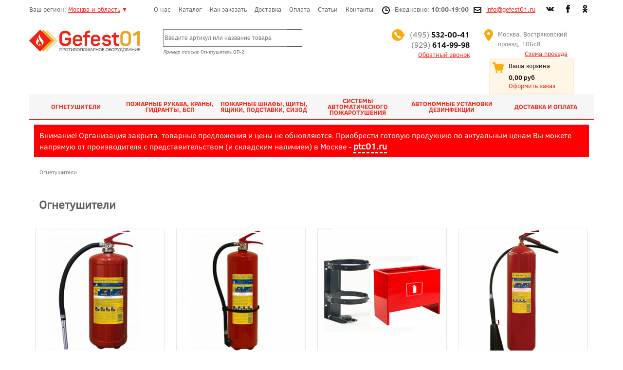

--- FILE ---
content_type: text/html; charset=utf-8
request_url: https://gefest01.ru/extinguisher.html
body_size: 12636
content:
<!DOCTYPE html>
<html>
<head>
	<meta charset="utf-8">
	<meta name="title" content="Огнетушители">
	<meta name="description" content="Продажа огнетушителей в Москве и Московской области. Доставка в срок. Низкие цены. Большой выбор. Оптимальные условия сотрудничества. Удобные способы оплаты.">
	<title>Огнетушители ОП, ОУ, ОВП, ОВЭ. Купить огнетушители недорого</title>
	<link href="https://gefest01.ru/extinguisher.html" rel="canonical">
	<link href="/favicon.ico" rel="icon" type="image/vnd.microsoft.icon">
<link href="/media/vendor/chosen/css/chosen.css?1.8.7" rel="stylesheet" nonce="MmI3NjI0NWViYmYzYjlkNDU2YjczMjM2NGVkNzAwZjE4ZjVjMGQ2YmEyNjEyMTE3ZjkyOGRiZDgwMGVkYWUwNjhmMTlmMWMyMzU1NzFlY2Q5YzIxZGZjN2I3MTYyMWVjMGY3NmY1NTM5ZjNhYjViOWVjMWM2Y2VhMDk4NDY4N2Y=">
	<link href="/components/com_virtuemart/assets/css/vm-ltr-common.css?vmver=83e06d61" rel="stylesheet" nonce="MmI3NjI0NWViYmYzYjlkNDU2YjczMjM2NGVkNzAwZjE4ZjVjMGQ2YmEyNjEyMTE3ZjkyOGRiZDgwMGVkYWUwNjhmMTlmMWMyMzU1NzFlY2Q5YzIxZGZjN2I3MTYyMWVjMGY3NmY1NTM5ZjNhYjViOWVjMWM2Y2VhMDk4NDY4N2Y=">
	<link href="/components/com_virtuemart/assets/css/vm-ltr-site.css?vmver=83e06d61" rel="stylesheet" nonce="MmI3NjI0NWViYmYzYjlkNDU2YjczMjM2NGVkNzAwZjE4ZjVjMGQ2YmEyNjEyMTE3ZjkyOGRiZDgwMGVkYWUwNjhmMTlmMWMyMzU1NzFlY2Q5YzIxZGZjN2I3MTYyMWVjMGY3NmY1NTM5ZjNhYjViOWVjMWM2Y2VhMDk4NDY4N2Y=">
	<link href="/components/com_virtuemart/assets/css/jquery.fancybox-1.3.4.css?vmver=83e06d61" rel="stylesheet" nonce="MmI3NjI0NWViYmYzYjlkNDU2YjczMjM2NGVkNzAwZjE4ZjVjMGQ2YmEyNjEyMTE3ZjkyOGRiZDgwMGVkYWUwNjhmMTlmMWMyMzU1NzFlY2Q5YzIxZGZjN2I3MTYyMWVjMGY3NmY1NTM5ZjNhYjViOWVjMWM2Y2VhMDk4NDY4N2Y=">
	<link href="/modules/mod_vmajaxlivesearch/assets/css/style.css" rel="stylesheet" nonce="MmI3NjI0NWViYmYzYjlkNDU2YjczMjM2NGVkNzAwZjE4ZjVjMGQ2YmEyNjEyMTE3ZjkyOGRiZDgwMGVkYWUwNjhmMTlmMWMyMzU1NzFlY2Q5YzIxZGZjN2I3MTYyMWVjMGY3NmY1NTM5ZjNhYjViOWVjMWM2Y2VhMDk4NDY4N2Y=">
	<link href="/modules/mod_vmajaxlivesearch/assets/css/scrollbar.css" rel="stylesheet" nonce="MmI3NjI0NWViYmYzYjlkNDU2YjczMjM2NGVkNzAwZjE4ZjVjMGQ2YmEyNjEyMTE3ZjkyOGRiZDgwMGVkYWUwNjhmMTlmMWMyMzU1NzFlY2Q5YzIxZGZjN2I3MTYyMWVjMGY3NmY1NTM5ZjNhYjViOWVjMWM2Y2VhMDk4NDY4N2Y=">
	<link href="https://fonts.googleapis.com/css?family=PT+Sans:400,700" rel="stylesheet" nonce="MmI3NjI0NWViYmYzYjlkNDU2YjczMjM2NGVkNzAwZjE4ZjVjMGQ2YmEyNjEyMTE3ZjkyOGRiZDgwMGVkYWUwNjhmMTlmMWMyMzU1NzFlY2Q5YzIxZGZjN2I3MTYyMWVjMGY3NmY1NTM5ZjNhYjViOWVjMWM2Y2VhMDk4NDY4N2Y=">
	<style nonce="MmI3NjI0NWViYmYzYjlkNDU2YjczMjM2NGVkNzAwZjE4ZjVjMGQ2YmEyNjEyMTE3ZjkyOGRiZDgwMGVkYWUwNjhmMTlmMWMyMzU1NzFlY2Q5YzIxZGZjN2I3MTYyMWVjMGY3NmY1NTM5ZjNhYjViOWVjMWM2Y2VhMDk4NDY4N2Y=">
#vmajaxlivesearch-153 .search-input-container
{
	position:relative;
	float:left;
	display: -webkit-flex; /* Safari */
	display: flex;
	flex-wrap: nowrap;
}

#vmajaxlivesearch-153 .search-input-container .search-input
{ 
	float:left;
}

#vmajaxlivesearch-153 .search-input-container .search-input .vmajaxlivesearch-box 
{ 
	width:250px; 
	border-width:1px 0px 1px 1px;
	border-style: solid;
	border-color: #828282; 
	color:#5a5a5a; 
	font-size:12px; 
	float:none;
	height:32px;
	line-height:32px;
}

/* Search image */
#vmajaxlivesearch-153 .search-input-container .search-image
{
	background-color:#ffffff;
	float:left;
	border-width:1px 1px 1px 0px;
	border-style: solid;
	border-color: #5a5a5a; 
}
#vmajaxlivesearch-153 .search-input-container .search-image > i
{
	color:#828282; 
	font-size:20px; 
	float:left;
	width:30px;
	height:30px;
	line-height:30px;
	text-align:center;
}
#vmajaxlivesearch-153 .search-input-container .search-area-close > i
{
	color:#f23f5f; 
	font-size:15px; 
}	
	/* Search input remove icon */
	#vmajaxlivesearch-153 .search-input-container .search-area-close
	{
		right: 35px;
		line-height:32px;
	}
#vmajaxlivesearch-153 .jtajaxloader 
{ 
	background-color:#ffffff; 
	//border:1pxpx solid #5a5a5a; 
	border-width:1px;
	border-style: solid;
	border-color: #5a5a5a; 
}#vmajaxlivesearch-153 .jtvms-results-container .jtvms-results-header { font-family:PT Sans;}
#vmajaxlivesearch-153 .jtvms-results-container .jtvms-results-header 
{ 
	background-color:#e0e0e0; 
	//border:0px 1px 1px 1pxpx solid #5a5a5a; 
	border-width:0px 1px 1px 1px;
	border-style: solid;
	border-color: #5a5a5a; 
	color:#5a5a5a; 
	font-size:16px; 
	height:25px; 
	line-height:25px; 
	font-weight:normal; 
}#vmajaxlivesearch-153 .jtvms-results-container li, #vmajaxlivesearch-153 .jtvms-results-container .no-products, #vmajaxlivesearch-153 .jtvms-results-container .no-categories, #vmajaxlivesearch-153 .jtvms-results-container .no-brands { font-family:PT Sans;}#vmajaxlivesearch-153 .ajax-search-container .search-results { width:450px; }#vmajaxlivesearch-153 .jtvms-presults-container .jtvs-product .jtvs-product-data, #vmajaxlivesearch-153 .jtvms-cresults-container .jtvs-category .jtvs-category-data, #vmajaxlivesearch-153 .jtvms-bresults-container .jtvs-brand .jtvs-brand-data {
		width:373px;
	}
#vmajaxlivesearch-153 .jtvms-results-container li, #vmajaxlivesearch-153 .jtvms-results-container .no-products, #vmajaxlivesearch-153 .jtvms-results-container .no-categories, #vmajaxlivesearch-153 .jtvms-results-container .no-brands
{ 
	background-color:#ffffff; 
	//border-left:1pxpx solid #5a5a5a; 
	//border-right:1pxpx solid #5a5a5a; 
	//border-bottom:1pxpx solid #5a5a5a; 
	border-width:1px;
	border-style: solid;
	border-color: #5a5a5a;
	border-top-width: 0px;
	color:#000000; 
	font-size:12px;
}

#vmajaxlivesearch-153 .jtvms-results-container .jtvms-presults-container .jtvs-product-data span.jtvs-product-name, #vmajaxlivesearch-153 .jtvms-results-container .jtvms-cresults-container  .jtvs-category-data span.jtvs-category-name, #vmajaxlivesearch-153 .jtvms-results-container .jtvms-bresults-container  .jtvs-brand-data span.jtvs-brand-name 
{ 
	color:#000000; 
	font-size:12px;
	font-weight:bold; 
}
#vmajaxlivesearch-153 .jtvms-results-container .jtvms-presults-container .jtvs-product:hover .jtvs-product-data span, #vmajaxlivesearch-153 .jtvms-results-container .jtvms-cresults-container .jtvs-category:hover .jtvs-category-data span, #vmajaxlivesearch-153 .jtvms-results-container .jtvms-bresults-container .jtvs-brand:hover .jtvs-brand-data span, #vmajaxlivesearch-153 .jtvms-results-container .jtvms-presults-container .jtvs-product a:focus .jtvs-product-data span, #vmajaxlivesearch-153 .jtvms-results-container .jtvms-cresults-container .jtvs-category a:focus .jtvs-category-data span, #vmajaxlivesearch-153 .jtvms-results-container .jtvms-bresults-container .jtvs-brand a:focus .jtvs-brand-data span, #vmajaxlivesearch-153 .jtvms-results-container .jtvms-presults-container .jtvs-product a:active .jtvs-product-data span, #vmajaxlivesearch-153 .jtvms-results-container .jtvms-cresults-container .jtvs-category a:active .jtvs-category-data span, #vmajaxlivesearch-153 .jtvms-results-container .jtvms-bresults-container .jtvs-brand a:active .jtvs-brand-data span
{ 
	color:#000000;
	outline:none;
}

#vmajaxlivesearch-153 .jtvms-results-container .jtvms-presults-container .jtvs-product:hover .jtvs-product-data span.jtvs-product-name, #vmajaxlivesearch-153 .jtvms-results-container .jtvms-cresults-container .jtvs-category:hover .jtvs-category-data span.jtvs-category-name, #vmajaxlivesearch-153 .jtvms-results-container .jtvms-bresults-container .jtvs-brand:hover .jtvs-brand-data span.jtvs-brand-name,#vmajaxlivesearch-153 .jtvms-results-container .jtvms-presults-container .jtvs-product a:focus .jtvs-product-data span.jtvs-product-name, #vmajaxlivesearch-153 .jtvms-results-container .jtvms-cresults-container .jtvs-category a:focus .jtvs-category-data span.jtvs-category-name, #vmajaxlivesearch-153 .jtvms-results-container .jtvms-bresults-container .jtvs-brand a:focus .jtvs-brand-data span.jtvs-brand-name,#vmajaxlivesearch-153 .jtvms-results-container .jtvms-presults-container .jtvs-product a:active .jtvs-product-data span.jtvs-product-name, #vmajaxlivesearch-153 .jtvms-results-container .jtvms-cresults-container .jtvs-category a:active .jtvs-category-data span.jtvs-category-name, #vmajaxlivesearch-153 .jtvms-results-container .jtvms-bresults-container .jtvs-brand a:active .jtvs-brand-data span.jtvs-brand-name
{ 
	color:#000000; 
}
#vmajaxlivesearch-153 .jtvms-results-container .jtvms-presults-container .jtvs-product-data span, #vmajaxlivesearch-153 .jtvms-results-container .jtvms-presults-container .no-products, #vmajaxlivesearch-153 .jtvms-results-container .jtvms-cresults-container .jtvs-category-data span, #vmajaxlivesearch-153 .jtvms-results-container .jtvms-cresults-container .no-categories, #vmajaxlivesearch-153 .jtvms-results-container .jtvms-bresults-container  .jtvs-brand-data span, #vmajaxlivesearch-153 .jtvms-results-container .jtvms-bresults-container .no-brands
{ 
	color:#000000; 
	font-size:12px;
	font-weight:normal; 
}
/* Product, category and brand image size*/
#vmajaxlivesearch-153 .jtvms-presults-container .jtvs-product .jtvs-product-img, #vmajaxlivesearch-153 .jtvms-presults-container .jtvs-product .jtvs-product-img img {
	height: 60px; 
	width: 60px; 
}
#vmajaxlivesearch-153 .jtvms-cresults-container .jtvs-category .jtvs-category-img, #vmajaxlivesearch-153 .jtvms-cresults-container .jtvs-category .jtvs-category-img img {
	height: 60px; 
	width: 60px; 
}
#vmajaxlivesearch-153 .jtvms-bresults-container .jtvs-brand .jtvs-brand-img, #vmajaxlivesearch-153 .jtvms-bresults-container .jtvs-brand .jtvs-brand-img img {
	height: 60px; 
	width: 60px; 
}

/* Hover color */
#vmajaxlivesearch-153 .jtvms-presults-container .jtvs-product > a:hover, #vmajaxlivesearch-153 .jtvms-presults-container .jtvs-product > a:focus,#vmajaxlivesearch-153 .jtvms-presults-container .jtvs-product > a:active, #vmajaxlivesearch-153 .jtvms-cresults-container .jtvs-category > a:hover, #vmajaxlivesearch-153 .jtvms-cresults-container .jtvs-category > a:focus, #vmajaxlivesearch-153 .jtvms-cresults-container .jtvs-category > a:active, #vmajaxlivesearch-153 .jtvms-bresults-container .jtvs-brand > a:hover, #vmajaxlivesearch-153 .jtvms-bresults-container .jtvs-brand > a:focus, #vmajaxlivesearch-153 .jtvms-bresults-container .jtvs-brand > a:active {
	background-color:#e0e0e0; 
	color:#000000; 
}
.jtvms-presults .mCSB_scrollTools.mCSB_scrollTools_vertical {
	width: 10px;
}
.jtvms-cresults .mCSB_scrollTools.mCSB_scrollTools_vertical {
	width: 10px;
}
.jtvms-bresults .mCSB_scrollTools.mCSB_scrollTools_vertical {
	width: 10px;
}
.jtvms-presults .mCSB_scrollTools.mCSB_scrollTools_vertical .mCSB_dragger, .jtvms-presults .mCSB_scrollTools.mCSB_scrollTools_vertical .mCSB_dragger .mCSB_dragger_bar {
	background-color: #f02416;
	height: 40px;
	width: 10px;
}
.jtvms-cresults .mCSB_scrollTools.mCSB_scrollTools_vertical .mCSB_dragger, .jtvms-cresults .mCSB_scrollTools.mCSB_scrollTools_vertical .mCSB_dragger .mCSB_dragger_bar {
	background-color: #f02416;
	height: 40px;
	width: 10px;
}
.jtvms-bresults .mCSB_scrollTools.mCSB_scrollTools_vertical .mCSB_dragger, .jtvms-bresults .mCSB_scrollTools.mCSB_scrollTools_vertical .mCSB_dragger .mCSB_dragger_bar {
	background-color: #f02416;
	height: 40px;
	width: 10px;
}

/*Responsive */
@media only screen and (max-width : 768px) {
	
	#vmajaxlivesearch-153 .search-input-container
	{
		width:100%;
	}
	#vmajaxlivesearch-153 .search-input-container .search-input
	{ 
		width:100%;
	}
	#vmajaxlivesearch-153 .search-input-container .search-input .vmajaxlivesearch-box 
	{ 
		width:100%;
	}
	#vmajaxlivesearch-153 .ajax-search-container .search-results 
	{ 
		width:100%; 
	}
	#vmajaxlivesearch-153 .jtvms-presults-container .jtvs-product .jtvs-product-data, #vmajaxlivesearch-153 .jtvms-cresults-container .jtvs-category .jtvs-category-data, #vmajaxlivesearch-153 .jtvms-bresults-container .jtvs-brand .jtvs-brand-data {
		width:auto;
	}

}

</style>
<script type="application/json" class="joomla-script-options new" nonce="MmI3NjI0NWViYmYzYjlkNDU2YjczMjM2NGVkNzAwZjE4ZjVjMGQ2YmEyNjEyMTE3ZjkyOGRiZDgwMGVkYWUwNjhmMTlmMWMyMzU1NzFlY2Q5YzIxZGZjN2I3MTYyMWVjMGY3NmY1NTM5ZjNhYjViOWVjMWM2Y2VhMDk4NDY4N2Y=">{"system.paths":{"root":"","rootFull":"https:\/\/gefest01.ru\/","base":"","baseFull":"https:\/\/gefest01.ru\/"},"csrf.token":"da69d985420ca4c840107e25d16e1325"}</script>
	<script src="/media/system/js/core.min.js?a3d8f8" nonce="MmI3NjI0NWViYmYzYjlkNDU2YjczMjM2NGVkNzAwZjE4ZjVjMGQ2YmEyNjEyMTE3ZjkyOGRiZDgwMGVkYWUwNjhmMTlmMWMyMzU1NzFlY2Q5YzIxZGZjN2I3MTYyMWVjMGY3NmY1NTM5ZjNhYjViOWVjMWM2Y2VhMDk4NDY4N2Y="></script>
	<script src="/media/vendor/jquery/js/jquery.min.js?3.7.1" nonce="MmI3NjI0NWViYmYzYjlkNDU2YjczMjM2NGVkNzAwZjE4ZjVjMGQ2YmEyNjEyMTE3ZjkyOGRiZDgwMGVkYWUwNjhmMTlmMWMyMzU1NzFlY2Q5YzIxZGZjN2I3MTYyMWVjMGY3NmY1NTM5ZjNhYjViOWVjMWM2Y2VhMDk4NDY4N2Y="></script>
	<script src="/media/legacy/js/jquery-noconflict.min.js?504da4" nonce="MmI3NjI0NWViYmYzYjlkNDU2YjczMjM2NGVkNzAwZjE4ZjVjMGQ2YmEyNjEyMTE3ZjkyOGRiZDgwMGVkYWUwNjhmMTlmMWMyMzU1NzFlY2Q5YzIxZGZjN2I3MTYyMWVjMGY3NmY1NTM5ZjNhYjViOWVjMWM2Y2VhMDk4NDY4N2Y="></script>
	<script src="/media/vendor/chosen/js/chosen.jquery.min.js?1.8.7" nonce="MmI3NjI0NWViYmYzYjlkNDU2YjczMjM2NGVkNzAwZjE4ZjVjMGQ2YmEyNjEyMTE3ZjkyOGRiZDgwMGVkYWUwNjhmMTlmMWMyMzU1NzFlY2Q5YzIxZGZjN2I3MTYyMWVjMGY3NmY1NTM5ZjNhYjViOWVjMWM2Y2VhMDk4NDY4N2Y="></script>
	<script src="/media/legacy/js/joomla-chosen.min.js?99e9cb" nonce="MmI3NjI0NWViYmYzYjlkNDU2YjczMjM2NGVkNzAwZjE4ZjVjMGQ2YmEyNjEyMTE3ZjkyOGRiZDgwMGVkYWUwNjhmMTlmMWMyMzU1NzFlY2Q5YzIxZGZjN2I3MTYyMWVjMGY3NmY1NTM5ZjNhYjViOWVjMWM2Y2VhMDk4NDY4N2Y="></script>
	<script src="/media/vendor/bootstrap/js/popover.min.js?5.3.8" type="module" nonce="MmI3NjI0NWViYmYzYjlkNDU2YjczMjM2NGVkNzAwZjE4ZjVjMGQ2YmEyNjEyMTE3ZjkyOGRiZDgwMGVkYWUwNjhmMTlmMWMyMzU1NzFlY2Q5YzIxZGZjN2I3MTYyMWVjMGY3NmY1NTM5ZjNhYjViOWVjMWM2Y2VhMDk4NDY4N2Y="></script>
	<script src="/media/mod_menu/js/menu.min.js?99e9cb" type="module" nonce="MmI3NjI0NWViYmYzYjlkNDU2YjczMjM2NGVkNzAwZjE4ZjVjMGQ2YmEyNjEyMTE3ZjkyOGRiZDgwMGVkYWUwNjhmMTlmMWMyMzU1NzFlY2Q5YzIxZGZjN2I3MTYyMWVjMGY3NmY1NTM5ZjNhYjViOWVjMWM2Y2VhMDk4NDY4N2Y="></script>
	<script src="/components/com_virtuemart/assets/js/jquery-ui.min.js?vmver=1.13.2" nonce="MmI3NjI0NWViYmYzYjlkNDU2YjczMjM2NGVkNzAwZjE4ZjVjMGQ2YmEyNjEyMTE3ZjkyOGRiZDgwMGVkYWUwNjhmMTlmMWMyMzU1NzFlY2Q5YzIxZGZjN2I3MTYyMWVjMGY3NmY1NTM5ZjNhYjViOWVjMWM2Y2VhMDk4NDY4N2Y="></script>
	<script src="/components/com_virtuemart/assets/js/jquery.ui.autocomplete.html.js" nonce="MmI3NjI0NWViYmYzYjlkNDU2YjczMjM2NGVkNzAwZjE4ZjVjMGQ2YmEyNjEyMTE3ZjkyOGRiZDgwMGVkYWUwNjhmMTlmMWMyMzU1NzFlY2Q5YzIxZGZjN2I3MTYyMWVjMGY3NmY1NTM5ZjNhYjViOWVjMWM2Y2VhMDk4NDY4N2Y="></script>
	<script src="/components/com_virtuemart/assets/js/jquery.noconflict.js" async nonce="MmI3NjI0NWViYmYzYjlkNDU2YjczMjM2NGVkNzAwZjE4ZjVjMGQ2YmEyNjEyMTE3ZjkyOGRiZDgwMGVkYWUwNjhmMTlmMWMyMzU1NzFlY2Q5YzIxZGZjN2I3MTYyMWVjMGY3NmY1NTM5ZjNhYjViOWVjMWM2Y2VhMDk4NDY4N2Y="></script>
	<script src="/components/com_virtuemart/assets/js/vmprices.js?vmver=83e06d61" nonce="MmI3NjI0NWViYmYzYjlkNDU2YjczMjM2NGVkNzAwZjE4ZjVjMGQ2YmEyNjEyMTE3ZjkyOGRiZDgwMGVkYWUwNjhmMTlmMWMyMzU1NzFlY2Q5YzIxZGZjN2I3MTYyMWVjMGY3NmY1NTM5ZjNhYjViOWVjMWM2Y2VhMDk4NDY4N2Y="></script>
	<script src="/components/com_virtuemart/assets/js/fancybox/jquery.fancybox-1.3.4.2.pack.js?vmver=1.3.4.2" nonce="MmI3NjI0NWViYmYzYjlkNDU2YjczMjM2NGVkNzAwZjE4ZjVjMGQ2YmEyNjEyMTE3ZjkyOGRiZDgwMGVkYWUwNjhmMTlmMWMyMzU1NzFlY2Q5YzIxZGZjN2I3MTYyMWVjMGY3NmY1NTM5ZjNhYjViOWVjMWM2Y2VhMDk4NDY4N2Y="></script>
	<script src="/components/com_virtuemart/assets/js/dynupdate.js?vmver=83e06d61" nonce="MmI3NjI0NWViYmYzYjlkNDU2YjczMjM2NGVkNzAwZjE4ZjVjMGQ2YmEyNjEyMTE3ZjkyOGRiZDgwMGVkYWUwNjhmMTlmMWMyMzU1NzFlY2Q5YzIxZGZjN2I3MTYyMWVjMGY3NmY1NTM5ZjNhYjViOWVjMWM2Y2VhMDk4NDY4N2Y="></script>
	<script src="/modules/mod_virtuemart_cart/assets/js/update_cart.js?vmver=83e06d61" nonce="MmI3NjI0NWViYmYzYjlkNDU2YjczMjM2NGVkNzAwZjE4ZjVjMGQ2YmEyNjEyMTE3ZjkyOGRiZDgwMGVkYWUwNjhmMTlmMWMyMzU1NzFlY2Q5YzIxZGZjN2I3MTYyMWVjMGY3NmY1NTM5ZjNhYjViOWVjMWM2Y2VhMDk4NDY4N2Y="></script>
	<script src="/modules/mod_vmajaxlivesearch/assets/js/scrollbar.js" nonce="MmI3NjI0NWViYmYzYjlkNDU2YjczMjM2NGVkNzAwZjE4ZjVjMGQ2YmEyNjEyMTE3ZjkyOGRiZDgwMGVkYWUwNjhmMTlmMWMyMzU1NzFlY2Q5YzIxZGZjN2I3MTYyMWVjMGY3NmY1NTM5ZjNhYjViOWVjMWM2Y2VhMDk4NDY4N2Y="></script>
	<script nonce="MmI3NjI0NWViYmYzYjlkNDU2YjczMjM2NGVkNzAwZjE4ZjVjMGQ2YmEyNjEyMTE3ZjkyOGRiZDgwMGVkYWUwNjhmMTlmMWMyMzU1NzFlY2Q5YzIxZGZjN2I3MTYyMWVjMGY3NmY1NTM5ZjNhYjViOWVjMWM2Y2VhMDk4NDY4N2Y=">
		jQuery(document).ready(function (){
			jQuery('.advancedSelect').jchosen({"disable_search_threshold":10,"search_contains":true,"allow_single_deselect":true,"placeholder_text_multiple":"\u0412\u044b\u0431\u0435\u0440\u0438\u0442\u0435 \u043e\u0434\u043d\u043e \u0438\u043b\u0438 \u043d\u0435\u0441\u043a\u043e\u043b\u044c\u043a\u043e \u0437\u043d\u0430\u0447\u0435\u043d\u0438\u0439","placeholder_text_single":"\u0412\u044b\u0431\u0435\u0440\u0438\u0442\u0435 \u0437\u043d\u0430\u0447\u0435\u043d\u0438\u0435","no_results_text":"\u041d\u0438\u0447\u0435\u0433\u043e \u043d\u0435 \u043d\u0430\u0439\u0434\u0435\u043d\u043e."});
		});
	</script>
	<script nonce="MmI3NjI0NWViYmYzYjlkNDU2YjczMjM2NGVkNzAwZjE4ZjVjMGQ2YmEyNjEyMTE3ZjkyOGRiZDgwMGVkYWUwNjhmMTlmMWMyMzU1NzFlY2Q5YzIxZGZjN2I3MTYyMWVjMGY3NmY1NTM5ZjNhYjViOWVjMWM2Y2VhMDk4NDY4N2Y=">//<![CDATA[ 
if (typeof Virtuemart === "undefined"){
	var Virtuemart = {};}
var vmSiteurl = 'https://gefest01.ru/' ;
Virtuemart.vmSiteurl = vmSiteurl;
var vmLang = '&lang=ru';
Virtuemart.vmLang = vmLang; 
var vmLangTag = 'ru';
Virtuemart.vmLangTag = vmLangTag;
var Itemid = '&Itemid=954';
Virtuemart.addtocart_popup = "1" ; 
var vmCartError = Virtuemart.vmCartError = "Ошибка обновления корзины";
var usefancy = true; //]]>
</script>
	<script nonce="MmI3NjI0NWViYmYzYjlkNDU2YjczMjM2NGVkNzAwZjE4ZjVjMGQ2YmEyNjEyMTE3ZjkyOGRiZDgwMGVkYWUwNjhmMTlmMWMyMzU1NzFlY2Q5YzIxZGZjN2I3MTYyMWVjMGY3NmY1NTM5ZjNhYjViOWVjMWM2Y2VhMDk4NDY4N2Y=">
jQuery(document).ready(function(){
	jQuery("#jtvms-text-153").keyup(function(e){
		if (e.keyCode == 27) {
			jQuery(this).val("");
			jQuery(this).parent().parent().children(".search-area-close").css("visibility","hidden");
			jQuery("#search-results-153").html("");	
			jQuery("#search-results-153").hide();
		} else {
			
			var jtvmsiLength = parseInt(jQuery(this).val().length);
			var products_limit = 5;
			var categories_limit = 3;
			var brands_limit = 1;
			
			var show_loader_animation = 1;
	
			if(jtvmsiLength > 0 && jtvmsiLength >= 4)
			{
				jQuery("#vmajaxlivesearch-153 .search-area-close").css("visibility","visible");
				jQuery.ajax({
					type: "POST",
					dataType: "json",
					url: "?option=com_ajax&module=vmajaxlivesearch",
					data: {jtvmsAjax:true, jtvmsData:jQuery("#vmajaxlivesearch-153 > form").serialize()},
					cache: false,
					beforeSend: function(){
						if(show_loader_animation)
						{
							jQuery("#search-results-153").show();
							var ajaxloader = "<div class=\"jtajaxloader\"><img src=\"/modules/mod_vmajaxlivesearch/assets/images/loader/broken_circle.gif\"></div>";
							jQuery("#search-results-153").html(ajaxloader);
						}
					},
					success: function(data){
						jQuery("#search-results-153").show();
						jQuery("#search-results-153").html(data.html);
						if( data.products > products_limit ) 
						{
							/* Products scroll part */
							var jtvs_p_height = 0;
							var p_loop = 0;
							jQuery("li.jtvs-product").each(function() { if(p_loop < products_limit) { jtvs_p_height += jQuery(this).outerHeight(); } p_loop = p_loop + 1; });
							if( jtvs_p_height <= 0 ) { var jtvs_product_height =  64 * products_limit; } else { var jtvs_product_height =  jtvs_p_height; }jQuery("#search-results-153 .jtvs-products-list ").mCustomScrollbar({setHeight: jtvs_product_height, scrollbarPosition:"inside", autoDraggerLength:false});
							
							/* Categories scroll part */
							var jtvs_c_height = 0;
							var c_loop = 0;
							jQuery("li.jtvs-category").each(function() { if(c_loop < categories_limit) { jtvs_c_height += jQuery(this).outerHeight(); } c_loop = c_loop + 1; });
							if( jtvs_c_height <= 0 ) { var jtvs_category_height =  64 * categories_limit; } else { var jtvs_category_height =  jtvs_c_height; }
							
							/* Brands scroll part */
							var jtvs_b_height = 0;
							var b_loop = 0;
							jQuery("li.jtvs-brand").each(function() { if(b_loop < brands_limit) { jtvs_b_height += jQuery(this).outerHeight(); } b_loop = b_loop + 1; });
							if( jtvs_b_height <= 0 ) { var jtvs_brand_height =  64 * brands_limit; } else { var jtvs_brand_height =  jtvs_b_height; }
							
						}
					}
				});
			} else {
				jQuery("#search-results-153").html("");	
				jQuery("#search-results-153").hide();
				jQuery("#vmajaxlivesearch-153 .search-area-close").css("visibility","hidden");
			}
		}
	});
});

jQuery(document).on("click", "#vmajaxlivesearch-153 .search-area-close", function() { 
	jQuery(this).parent().find("input").val("");
	jQuery(this).css("visibility","hidden");
	jQuery("#search-results-153").html("");	
	jQuery("#search-results-153").hide();
});

jQuery(document).mouseup(function(e) 
{
    var container = jQuery(".search-results, .search-input-container");
    if (!container.is(e.target) && container.has(e.target).length === 0) 
    {
		jQuery(".search-area-close").css("visibility","hidden");
		jQuery(".search-input > input").val("");
        jQuery(".search-results").hide();
    }
});
</script>
	
	<meta property="og:locale" content="ru_RU" class="4SEO_ogp_tag">
	<meta property="og:url" content="https://gefest01.ru/extinguisher.html" class="4SEO_ogp_tag">
	<meta property="og:site_name" content="ООО «Гефест»" class="4SEO_ogp_tag">
	<meta property="og:type" content="article" class="4SEO_ogp_tag">
	<meta property="og:title" content="Огнетушители ОП, ОУ, ОВП, ОВЭ. Купить огнетушители недорого" class="4SEO_ogp_tag">
	<meta property="og:description" content="Продажа огнетушителей в Москве и Московской области. Доставка в срок. Низкие цены. Большой выбор. Оптимальные условия сотрудничества. Удобные способы оплаты." class="4SEO_ogp_tag">
	<meta property="fb:app_id" content="966242223397117" class="4SEO_ogp_tag">
	<meta property="og:image" content="https://gefest01.ru/images/stories/virtuemart/category/resized/mechanicalfoamfireextinguisher_300x300.png" class="4SEO_ogp_tag">
	<meta property="og:image:width" content="300" class="4SEO_ogp_tag">
	<meta property="og:image:height" content="300" class="4SEO_ogp_tag">
	<meta property="og:image:alt" content="Воздушно-пенные огнетушители" class="4SEO_ogp_tag">
	<meta property="og:image:secure_url" content="https://gefest01.ru/images/stories/virtuemart/category/resized/mechanicalfoamfireextinguisher_300x300.png" class="4SEO_ogp_tag">
	<meta name="twitter:card" content="summary" class="4SEO_tcards_tag">
	<meta name="twitter:url" content="https://gefest01.ru/extinguisher.html" class="4SEO_tcards_tag">
	<meta name="twitter:title" content="Огнетушители ОП, ОУ, ОВП, ОВЭ. Купить огнетушители недорого" class="4SEO_tcards_tag">
	<meta name="twitter:description" content="Продажа огнетушителей в Москве и Московской области. Доставка в срок. Низкие цены. Большой выбор. Оптимальные условия сотрудничества. Удобные способы оплаты." class="4SEO_tcards_tag">
	<meta name="twitter:image" content="https://gefest01.ru/images/stories/virtuemart/category/resized/mechanicalfoamfireextinguisher_300x300.png" class="4SEO_tcards_tag">

	<link rel="stylesheet" href="/css2/css.css" >
	<link rel="stylesheet" href="/css2/css1.css" >
	<link rel="stylesheet" href="/css2/fonts.css" >
	<link rel="stylesheet" href="/css2/menu.css" >
	<link rel="stylesheet" href="/css2/product-tabs.css" >
	<link href="/favicon.ico" rel="shortcut icon" />
	
	<!-- Yandex.RTB -->
    <script>window.yaContextCb=window.yaContextCb||[]</script>
    <script src="https://yandex.ru/ads/system/context.js" async></script>
	<meta name="robots" content="max-snippet:-1, max-image-preview:large, max-video-preview:-1" class="4SEO_robots_tag">
	<script type="application/ld+json" class="4SEO_structured_data_breadcrumb">{
    "@context": "http://schema.org",
    "@type": "BreadcrumbList",
    "itemListElement": [
        {
            "@type": "listItem",
            "position": 1,
            "name": "Главная",
            "item": "https://gefest01.ru/home.html"
        },
        {
            "@type": "listItem",
            "position": 2,
            "name": "Огнетушители",
            "item": "https://gefest01.ru/extinguisher.html"
        }
    ]
}</script></head>
<body class="page">
	<div id="page">
		<div id="topik">
			<div id="region">Ваш регион: <a href="/3-contacts.html">Москва и область</a> <span>&#9660;</span></div>
			<div id="topmenu"><ul class="mod-menu mod-list nav ">
<li class="nav-item item-258"><a href="/2-about-us.html" >О нас</a></li><li class="nav-item item-266"><a href="/catalog.html?managing=1" >Каталог</a></li><li class="nav-item item-260"><a href="/4-kak-zakazat.html" >Как заказать</a></li><li class="nav-item item-261"><a href="/5-dostavka.html" >Доставка</a></li><li class="nav-item item-380"><a href="/36-oplata.html" >Оплата</a></li><li class="nav-item item-263"><a href="/wiki/index.html" >Статьи</a></li><li class="nav-item item-259"><a href="/3-contacts.html" >Контакты</a></li></ul>
</div>
			<div id="vremya"><img src="/css2/images/clock.png" alt="Часы работы" title="Часы работы" />Ежедневно: <font>10:00-19:00</font></div>
			<div id="svyazi"><img src="/css2/images/yashik.png" alt="Отправить почтового голубя" title="Отправить почтового голубя" /><a href="mailto:info@gefest01.ru">info@gefest01.ru</a></div>
			<div id="soc"><img src="/css2/images/vk.png" alt="VK" title="VK" /><img src="/css2/images/facebook.png" alt="facebook" title="facebook" /><img src="/css2/images/ok.png" alt="OK" title="OK" /></div>
		</div>
		<div id="clr"></div>
		<div id="shapka">
			<div id="logozone"><a href="/"><img src="/css2/images/logo.png" alt="Логотип Гефест01" /></a></div>
			<div id="searchzone"><!--BEGIN Search Box -->

<div class=" vmajaxlivesearch" id="vmajaxlivesearch-153">
  <form action="/results1-52/results1-52.html" method="get">
    <div class="ajax-search-container clearfix">
      <div class="search-input-container clearfix">
      
		        
        <div class="search-input">
            <input type="text" id="jtvms-text-153" placeholder="Введите артикул или название товара" name="keyword" autocomplete="off" class="vmajaxlivesearch-box" value="" />
        </div>
        
                <div class="search-area-close" style="visibility:hidden"><i class="flaticon-remove-1"></i></div>
                
		        <div class="search-image"><i class="flaticon-search-1"></i></div>
                
      </div>
      <div class="clearfix"></div>
      <div id="search-results-153" class="search-results"> </div>
    </div>
    <input type="hidden" name="limitstart" value="0" />
    <input type="hidden" name="option" value="com_virtuemart" />
    <input type="hidden" name="view" value="category" />
    <input type="hidden" name="virtuemart_category_id" value="0"/>
    <input type="hidden" name="module_id" value="153" />
  </form>
</div>

<!-- End Search Box --> 
<div class="moduletable ">
        <div>
	<em>Пример поиска</em>: Огнетушитель ОП-2</div></div>
<!--<br/><a href="/seach-param.html">Расширенный поиск по параметрам</a>--></div>
			<div id="tel"><img src="/css2/images/tel.png" alt="Телефоны" title="Телефоны" /><a id="zvonok" href="tel:+74955320041">(495) <font>532-00-41</font></a><br/><a id="zvonok" href="tel:+79296149998">(929) <font>614-99-98</font></a><br/><a href="/3-contacts.html">Обратный звонок</a></div>
			<div id="adress"><img src="/css2/images/adr.png" alt="Адрес" title="Адрес" />Москва, Востряковский <br/>проезд, 10Бс8<br/><a href="/3-contacts.html">Схема проезда</a></div>
			<div id="cart"><img src="/css2/images/cart.png" alt="Корзина" title="Корзина" /><ul id="_caretka" class="mod-menu mod-list nav ">
<li class="nav-item item-265 active parent"><a href="/zakaz.html" >Ваша корзина</a></li></ul>
<div id="summ">
<!-- Virtuemart 2 Ajax Card -->
<div class="vmCartModule " id="vmCartModule">

<div class="total">
		0,00 руб</div>

<noscript>
Пожалуйста, подождите</noscript>
</div></div><a href="/zakaz.html" id="zakazka">Оформить заказ</a></div>
		</div>
		<div id="clr"></div>
		<!--mainmenu-->
		<div id="mainmenu">
			<ul id="glavmenu">
				<li class="colosa2"><div id="purt"><a href="/extinguisher.html">Огнетушители</a></div>
<ul id="sub-glavmenu" >

<li class="berega">
<img  class="vm-categories-wall-img"  width="300"  height="300"  loading="lazy"  src="/images/stories/virtuemart/category/resized/mechanicalfoamfireextinguisher_300x300.png"  alt="Воздушно-пенные огнетушители"  /><!--noindex-->		<a href="/catalog/extinguisher/mechanical-foam-fire-extinguisher.html" >Воздушно-пенные огнетушители</a><!--/noindex-->
<div id="clr"></div>


</li>

<li class="berega">
<img  class="vm-categories-wall-img"  width="300"  height="300"  loading="lazy"  src="/images/stories/virtuemart/category/resized/airemulsionextinguisher_300x300.png"  alt="Воздушно-эмульсионные огнетушители"  /><!--noindex-->		<a href="/catalog/extinguisher/air-emulsion-extinguisher.html" >Воздушно-эмульсионные огнетушители</a><!--/noindex-->
<div id="clr"></div>


</li>
<div id="clr"></div>
<li class="berega">
<img  class="vm-categories-wall-img"  width="300"  height="300"  loading="lazy"  src="/images/stories/virtuemart/category/resized/supports_300x300.png"  alt="Кронштейны и подставки для огнетушителей"  /><!--noindex-->		<a href="/catalog/extinguisher/supports.html" >Кронштейны и подставки для огнетушителей</a><!--/noindex-->
<div id="clr"></div>


</li>

<li class="berega">
<img  class="vm-categories-wall-img"  width="300"  height="300"  loading="lazy"  src="/images/stories/virtuemart/category/resized/carbon-dioxide-extinguisher_300x300.png"  alt="Углекислотные огнетушители"  /><!--noindex-->		<a href="/catalog/extinguisher/carbon-dioxide-extinguisher.html" >Углекислотные огнетушители</a><!--/noindex-->
<div id="clr"></div>


</li>
<div id="clr"></div>
<li class="berega">
<img  class="vm-categories-wall-img"  width="300"  height="300"  loading="lazy"  src="/images/stories/virtuemart/category/resized/halonextinguisher_300x300.png"  alt="Хладоновый огнетушитель"  /><!--noindex-->		<a href="/catalog/extinguisher/halon-extinguisher.html" >Хладоновые огнетушители</a><!--/noindex-->
<div id="clr"></div>


</li>

<li class="berega">
<img  class="vm-categories-wall-img"  width="300"  height="300"  loading="lazy"  src="/images/stories/virtuemart/category/resized/powder-type-extinguisher_300x300.jpg"  alt="Порошковые огнетушители"  /><!--noindex-->		<a href="/extinguisher/powder-type-extinguisher.html" >Порошковые огнетушители</a><!--/noindex-->
<div id="clr"></div>


</li>
<div id="clr"></div>
<li class="berega">
<img  class="vm-categories-wall-img"  width="300"  height="300"  loading="lazy"  src="/images/stories/virtuemart/category/resized/sparepartsextinguisher_300x300.png"  alt="Зпасные части к огнетушителям"  /><!--noindex-->		<a href="/catalog/extinguisher/spare-parts-extinguisher.html" >Запасные части к огнетушителям</a><!--/noindex-->
<div id="clr"></div>


</li>
</ul></li><li class="colosa2"><div id="purt"><a href="/firehose-fire-valve-hydrant.html">Пожарные рукава, краны, гидранты, БСП</a></div>
<ul id="sub-glavmenu" >

<li class="berega">
<img  class="vm-categories-wall-img"  width="300"  height="225"  loading="lazy"  src="/images/stories/virtuemart/category/resized/drum-fire-extinguishing-systems_300x300.jpg"  alt="Барабанные системы пожаротушения"  /><!--noindex-->		<a href="/firehose-fire-valve-hydrant/drum-fire-extinguishing-systems.html" >Барабанные системы пожаротушения</a><!--/noindex-->
<div id="clr"></div>


</li>

<li class="berega">
<img  class="vm-categories-wall-img"  width="300"  height="300"  loading="lazy"  src="/images/stories/virtuemart/category/resized/components-of-fire-hydrants_300x300.jpg"  alt="Комплектующие пожарных кранов"  /><!--noindex-->		<a href="/catalog/firehose-fire-valve-hydrant/components-of-fire-hydrants.html" >Комплектующие пожарных кранов</a><!--/noindex-->
<div id="clr"></div>


</li>
<div id="clr"></div>
<li class="berega">
<img  class="vm-categories-wall-img"  width="300"  height="300"  loading="lazy"  src="/images/stories/virtuemart/category/resized/hydrant_300x300.png"  alt="Пожарные гидранты"  /><!--noindex-->		<a href="/catalog/firehose-fire-valve-hydrant/hydrant.html" >Пожарные гидранты</a><!--/noindex-->
<div id="clr"></div>


</li>

<li class="berega">
<img  class="vm-categories-wall-img"  width="300"  height="300"  loading="lazy"  src="/images/stories/virtuemart/category/resized/firehydrant_300x300.png"  alt="Пожарные краны"  /><!--noindex-->		<a href="/catalog/firehose-fire-valve-hydrant/fire-hydrant.html" >Пожарные краны</a><!--/noindex-->
<div id="clr"></div>


</li>
<div id="clr"></div>
<li class="berega">
<img  class="vm-categories-wall-img"  width="300"  height="300"  loading="lazy"  src="/images/stories/virtuemart/category/resized/firehose_300x300.png"  alt="Пожарные рукава"  /><!--noindex-->		<a href="/catalog/firehose-fire-valve-hydrant/fire-hose.html" >Пожарные рукава, стволы, клапана, головки</a><!--/noindex-->
<div id="clr"></div>


</li>
</ul></li><li class="colosa2"><div id="purt"><a href="/fire-cabinet-fire-point.html">Пожарные шкафы, щиты, ящики, подставки, СИЗОД</a></div>
<ul id="sub-glavmenu" >

<li class="berega">
<img  class="vm-categories-wall-img"  width="300"  height="300"  loading="lazy"  src="/images/stories/virtuemart/category/resized/firecabinet_300x300.png"  alt="Пожарные шкафы"  /><!--noindex-->		<a href="/catalog/fire-cabinet-fire-point/fire-cabinet.html" >Пожарные шкафы</a><!--/noindex-->
<div id="clr"></div>


</li>

<li class="berega">
<img  class="vm-categories-wall-img"  width="300"  height="300"  loading="lazy"  src="/images/stories/virtuemart/category/resized/firepoint_300x300.png"  alt="Пожарные щиты"  /><!--noindex-->		<a href="/catalog/fire-cabinet-fire-point/fire-point.html" >Пожарные щиты</a><!--/noindex-->
<div id="clr"></div>


</li>
<div id="clr"></div>
<li class="berega">
<img  class="vm-categories-wall-img"  width="300"  height="300"  loading="lazy"  src="/images/stories/virtuemart/category/resized/firebox_300x300.png"  alt="Пожарные ящики"  /><!--noindex-->		<a href="/catalog/fire-cabinet-fire-point/fire-box.html" >Пожарные ящики</a><!--/noindex-->
<div id="clr"></div>


</li>

<li class="berega">
<img  class="vm-categories-wall-img"  width="300"  height="300"  loading="lazy"  src="/images/stories/virtuemart/category/resized/storagecabinet_300x300.png"  alt="Шкаф для хранения средств индивидуальной защиты"  /><!--noindex-->		<a href="/catalog/fire-cabinet-fire-point/fire-storage-cabinet.html" >СИЗОД. Шкафы для хранения. Футляры</a><!--/noindex-->
<div id="clr"></div>


</li>
<div id="clr"></div></ul></li><li class="colosa2"><div id="purt"><a href="/automatic-fire-fighting-system.html">Системы автоматического пожаротушения</a></div>
<ul id="sub-glavmenu" >

<li class="berega">
<img  class="vm-categories-wall-img"  width="300"  height="300"  loading="lazy"  src="/images/stories/virtuemart/category/resized/sparepartsmodules_300x300.png"  alt="Запасные части и комплектующие для модулей автоматического пожаротушения"  /><!--noindex-->		<a href="/catalog/automatic-fire-fighting-system/spare-parts-modules.html" >Запасные части и комплектующие для модулей автоматического пожаротушения</a><!--/noindex-->
<div id="clr"></div>


</li>

<li class="berega">
<img  class="vm-categories-wall-img"  width="300"  height="300"  loading="lazy"  src="/images/stories/virtuemart/category/resized/Gasfirefightingmodule_300x300.png"  alt="Модули газового пожаротушения"  /><!--noindex-->		<a href="/catalog/automatic-fire-fighting-system/gas-fire-fighting-module.html" >Модули газового пожаротушения</a><!--/noindex-->
<div id="clr"></div>


</li>
<div id="clr"></div>
<li class="berega">
<img  class="vm-categories-wall-img"  width="300"  height="300"  loading="lazy"  src="/images/stories/virtuemart/category/resized/drychemicalfireunit_300x300.png"  alt="Модули порошкового пожаротушения"  /><!--noindex-->		<a href="/catalog/automatic-fire-fighting-system/dry-chemical-fire-unit.html" >Модули порошкового пожаротушения</a><!--/noindex-->
<div id="clr"></div>


</li>

<li class="berega">
<img  class="vm-categories-wall-img"  width="300"  height="300"  loading="lazy"  src="/images/stories/virtuemart/category/resized/stationaryextinguishingmodule_300x300.png"  alt="Стационарные модули порошкового пожаротушения"  /><!--noindex-->		<a href="/catalog/automatic-fire-fighting-system/stationary-extinguishing-module.html" >Модули порошкового пожаротушения стационарные</a><!--/noindex-->
<div id="clr"></div>


</li>
<div id="clr"></div></ul></li><li class="colosa2"><div id="purt"><a href="/automatic-disinfection-units.html">Автономные установки дезинфекции</a></div></li><li class="colosa2"><div id="purt"><a href="/5-dostavka.html">Доставка и оплата</a></div></li>
			</ul>
		</div>
		<!--mainmenu-->
		<div id="clr"></div>
		<!--body-->
														<!-- noindex --><div class="pozhtechnika">Внимание! Организация закрыта, товарные предложения и цены не обновляются. Приобрести готовую продукцию по актуальным ценам Вы можете напрямую от производителя с представительством (и складским наличием)  в Москве - <a href="https://ptc01.ru/" rel="nofollow">ptc01.ru</a></div><!-- /noindex --><div class="moduletable moduletable_hlebka">
        
<ul  class="breadcrumb">
			<li class="active">
			<span class="divider icon-location"></span>
		</li>
	
				<li itemprop="itemListElement"  class="active">
				<span itemprop="name">
					Огнетушители				</span>
				<meta itemprop="position" content="1">
			</li>
		</ul></div>
<div style="padding:10px 0;max-height:200px;"><!-- Yandex.RTB R-A-896265-1 -->
<div id="yandex_rtb_R-A-896265-1"></div>
<script>window.yaContextCb.push(()=>{
  Ya.Context.AdvManager.render({
    renderTo: 'yandex_rtb_R-A-896265-1',
    blockId: 'R-A-896265-1'
  })
})</script>
</div>
 
		<div id="bodisto"> <div class="category-view">


<div id="super-cata"></div><h2 id="super-cata">Огнетушители</h2>





<div id="clr"></div>



<div class="category-view">

  <div class="row">
            <div class="category floatleft width25 vertical-separator">
      <div class="spacer1">
        
				<a href="/catalog/extinguisher/mechanical-foam-fire-extinguisher.html" title="Воздушно-пенные огнетушители"><div id="picha"><img  width="300"  height="300"  loading="lazy"  src="/images/stories/virtuemart/category/resized/mechanicalfoamfireextinguisher_300x300.png"  alt="Воздушно-пенные огнетушители"  />				</div><div id="picha1"></div></a>
          
				<h2 id="catname"><a href="/catalog/extinguisher/mechanical-foam-fire-extinguisher.html" title="Воздушно-пенные огнетушители">Воздушно-пенные огнетушители</a></h2>
      </div>
    </div>
	        <div class="category floatleft width25 vertical-separator">
      <div class="spacer1">
        
				<a href="/catalog/extinguisher/air-emulsion-extinguisher.html" title="Воздушно-эмульсионные огнетушители"><div id="picha"><img  width="300"  height="300"  loading="lazy"  src="/images/stories/virtuemart/category/resized/airemulsionextinguisher_300x300.png"  alt="Воздушно-эмульсионные огнетушители"  />				</div><div id="picha1"></div></a>
          
				<h2 id="catname"><a href="/catalog/extinguisher/air-emulsion-extinguisher.html" title="Воздушно-эмульсионные огнетушители">Воздушно-эмульсионные огнетушители</a></h2>
      </div>
    </div>
	        <div class="category floatleft width25 vertical-separator">
      <div class="spacer1">
        
				<a href="/catalog/extinguisher/supports.html" title="Кронштейны и подставки для огнетушителей"><div id="picha"><img  width="300"  height="300"  loading="lazy"  src="/images/stories/virtuemart/category/resized/supports_300x300.png"  alt="Кронштейны и подставки для огнетушителей"  />				</div><div id="picha1"></div></a>
          
				<h2 id="catname"><a href="/catalog/extinguisher/supports.html" title="Кронштейны и подставки для огнетушителей">Кронштейны и подставки для огнетушителей</a></h2>
      </div>
    </div>
	        <div class="category floatleft width25 ">
      <div class="spacer1">
        
				<a href="/catalog/extinguisher/carbon-dioxide-extinguisher.html" title="Углекислотные огнетушители"><div id="picha"><img  width="300"  height="300"  loading="lazy"  src="/images/stories/virtuemart/category/resized/carbon-dioxide-extinguisher_300x300.png"  alt="Углекислотные огнетушители"  />				</div><div id="picha1"></div></a>
          
				<h2 id="catname"><a href="/catalog/extinguisher/carbon-dioxide-extinguisher.html" title="Углекислотные огнетушители">Углекислотные огнетушители</a></h2>
      </div>
    </div>
	        <div class="clear"></div>
	</div>
		    	    <div class="horizontal-separator"></div>
	      <div class="row">
            <div class="category floatleft width25 vertical-separator">
      <div class="spacer1">
        
				<a href="/catalog/extinguisher/halon-extinguisher.html" title="Хладоновые огнетушители"><div id="picha"><img  width="300"  height="300"  loading="lazy"  src="/images/stories/virtuemart/category/resized/halonextinguisher_300x300.png"  alt="Хладоновый огнетушитель"  />				</div><div id="picha1"></div></a>
          
				<h2 id="catname"><a href="/catalog/extinguisher/halon-extinguisher.html" title="Хладоновые огнетушители">Хладоновые огнетушители</a></h2>
      </div>
    </div>
	        <div class="category floatleft width25 vertical-separator">
      <div class="spacer1">
        
				<a href="/extinguisher/powder-type-extinguisher.html" title="Порошковые огнетушители"><div id="picha"><img  width="300"  height="300"  loading="lazy"  src="/images/stories/virtuemart/category/resized/powder-type-extinguisher_300x300.jpg"  alt="Порошковые огнетушители"  />				</div><div id="picha1"></div></a>
          
				<h2 id="catname"><a href="/extinguisher/powder-type-extinguisher.html" title="Порошковые огнетушители">Порошковые огнетушители</a></h2>
      </div>
    </div>
	        <div class="category floatleft width25 vertical-separator">
      <div class="spacer1">
        
				<a href="/catalog/extinguisher/spare-parts-extinguisher.html" title="Запасные части к огнетушителям"><div id="picha"><img  width="300"  height="300"  loading="lazy"  src="/images/stories/virtuemart/category/resized/sparepartsextinguisher_300x300.png"  alt="Зпасные части к огнетушителям"  />				</div><div id="picha1"></div></a>
          
				<h2 id="catname"><a href="/catalog/extinguisher/spare-parts-extinguisher.html" title="Запасные части к огнетушителям">Запасные части к огнетушителям</a></h2>
      </div>
    </div>
	    		<div class="clear"></div>
	</div>
	</div><style>.browse-view { display: none; }</style><div class="browse-view">

<div class="orderby-displaynumber">
	<div class="floatleft vm-order-list">
					</div>
	<div class="vm-pagination vm-pagination-top"><br/>
		<br/>
	</div>
	


	<div class="clear"></div>
</div> <!-- end of orderby-displaynumber -->



	</div>

</div>

<div class="category_description">
	<h1>Огнетушители. Продажа огнетушителей оптом и в розницу</h1>
<p>Интернет-магазин Gefest01 предлагает огнетушители в Москве и Московской области по выгодным ценам. Большой <a href="/catalog.html">выбор противопожарного оборудования</a>, достойное качество продукции, грамотный сервис — сотрудничайте с опытным и серьезным партнером. Более 5 лет на рынке — десятки тысяч поставок. Осуществляем <strong>продажу огнетушителей оптом и в розницу</strong> — работаем с юридическими и физическими лицами.</p>
<h2>Особенности огнетушителей в интернет-магазине «Гефест 01»</h2>
<p>Огнетушитель — устройство из разряда «дай Бог, чтобы не понадобилось». Но правила противопожарной безопасности и другие нормативные документы требуют, чтобы огнетушитель был везде: от автомастерских до зданий правительства РФ. Покупая качественный огнетушитель, Вы будете уверены в том, что используя его Вы спасете жизнь и имущество!</p>
<p>В ассортименте более сотни огнетушителей, способных спасти имущество и жизни людей. Ведь пожар не щадит ничего и никого. Ключевые особенности противопожарного оборудования от Gefest01:</p>
<ul>
<li>Качественное отечественное и зарубежное производство.</li>
<li>Достойное качество по разумной цене. Различные ценовые категории</li>
<li>Соответствие нормативной документации, ГОСТ. Каждая единица оборудования сопровождается сертификатом соответствия или добровольным сертификатом, подтверждающим характеристики.</li>
<li>Огнетушители одобрены Морским Регистром.</li>
<li>Огнетушители для различных классов пожаров - A, B, C, E.</li>
<li>Возможность применения в зимний и летний период.</li>
</ul>
<p>Есть вопросы? Звоните прямо сейчас — проконсультируйтесь и получите информацию от экспертов. Поможем справиться со сложностями грамотно и профессионально.</p>
<h2>Gefest01: продажа огнетушителей оптом и в розницу — безопасно и недорого</h2>
<p>В каталоге интернет-магазина представлены:</p>
<ul>
<li><a href="/extinguisher/powder-type-extinguisher.html">Порошковые огнетушители</a>&nbsp;(ОП). Предлагаем свыше 60 позиций. От 400 рублей.</li>
<li><a href="/extinguisher/carbon-dioxide-extinguisher.html">Углекислотные огнетушители</a>&nbsp;(ОУ). Более 20 вариантов в различной ценовой категории.</li>
<li>Огнетушители с повышенной огнетушащей способностью.</li>
<li><a href="/extinguisher/halon-extinguisher.html">Хладоновые&nbsp;огнетушители</a>&nbsp;(ОХ), не наносящие ущерба имуществу и здоровью человека при тушении очага.</li>
<li><a href="/extinguisher/mechanical-foam-fire-extinguisher.html">Воздушно-пенные</a>&nbsp;(ОВП) и <a href="/extinguisher/air-emulsion-extinguisher.html">воздушно-эмульсионные огнетушители</a>&nbsp;(ОВЭ). Свыше 20 товаров российских брендов.</li>
<li>Автомобильные и передвижные огнетушители. Мобильные устройства высокой эффективности.</li>
<li>Огнетушители используемые на АЗС и нефтебазах, находящиеся в жестких климатических условиях.</li>
<li><a href="/extinguisher/spare-parts-extinguisher.html">Запасные части и комплектующие для огнетушителей</a>. Фирменный ремонт и обслуживание устройств.</li>
<li><a href="/extinguisher/supports.html">Кронштейны и подставки для огнетушителей</a>. Крепление и монтаж без хлопот — более 40 предложений для конкретных задач.</li>
</ul>
<p>Кроме того, есть огнетушители в различных видах исполнения: от нержавеющей стали да коррозионностойкого исполнения самой высокой степени защиты. Ассортимент регулярно&nbsp;пополняется&nbsp;— добавляем новинки, популярные устройства и аксессуары. Постоянно анализируем рынок, ищем новинки и принимаем участие в испытаниях оборудования. Вы без труда подберете то, что требуется для Вашей задачи.</p>
<h2>Почему следует купить огнетушители в «Гефест 01»: 5 веских аргументов</h2>
<p>Наш магазин обладаем рядом достоинств. И это не пустые слова. Вот факты:</p>
<ol>
<li><a href="/5-dostavka.html">Оперативная доставка по Москве и МО</a>. При заказе свыше 30&nbsp;000 рублей бесплатно. Точно в срок. Форс-мажоры и задержки исключены.</li>
<li>Более 200 наименований огнетушителей, запасных частей и креплений. Делайте правильный выбор.</li>
<li>Лояльная ценовая политика. <a href="/catalog.html">Прайс</a> открыт и доступен: сравнивайте стоимость — принимайте рациональное решение.</li>
<li><a href="/5-dostavka.html">Комфортные способы оплаты</a>. Наличный/безналичный расчет. Обсудите с менеджером — и придите к оптимальному варианту.</li>
<li>Серьезный опыт. Свыше 5 лет на рынке — солидная репутация. Ценим имидж и соответствуем статусу ответственного и надежного партнера.</li>
</ol>
<p>Хотите купить порошковые, углекислотные, хладоновые, воздушно-пенные, воздушно-эмульсионные огнетушители за 7 минут? Совершайте покупки в интернет-магазине Gefest01. Оптимальные цены, внушительный ассортимент и высокое качество — вот, почему с нами приятно работать. Звоните или воспользуйтесь «Обратным звонком» — обсудим детали — и быстро оформим ваш заказ. <a href="/3-contacts.html">Обращайтесь</a>.</p></div>
 
<!-- end browse-view --><script   id="updateChosen-js" type="text/javascript" >//<![CDATA[ 
if (typeof Virtuemart === "undefined")
	var Virtuemart = {};
	Virtuemart.updateChosenDropdownLayout = function() {
		var vm2string = {editImage: 'edit image',select_all_text: 'Выбрать все',select_some_options_text: 'Доступен для всех', width: '100%'};
		jQuery("select.vm-chzn-select").chosen({enable_select_all: true,select_all_text : vm2string.select_all_text,select_some_options_text:vm2string.select_some_options_text,disable_search_threshold: 5, width:vm2string.width});
		//console.log("updateChosenDropdownLayout");
	}
	jQuery(document).ready( function() {
		Virtuemart.updateChosenDropdownLayout($);
	}); //]]>
</script><script   id="ready.vmprices-js" type="text/javascript" >//<![CDATA[ 
jQuery(document).ready(function($) {

		Virtuemart.product($("form.product"));
}); //]]>
</script><script   id="updDynamicListeners-js" type="text/javascript" >//<![CDATA[ 
jQuery(document).ready(function() { // GALT: Start listening for dynamic content update.
	// If template is aware of dynamic update and provided a variable let's
	// set-up the event listeners.
	if (typeof Virtuemart.containerSelector === 'undefined') { Virtuemart.containerSelector = '.category-view'; }
	if (typeof Virtuemart.container === 'undefined') { Virtuemart.container = jQuery(Virtuemart.containerSelector); }
	if (Virtuemart.container){
		Virtuemart.updateDynamicUpdateListeners();
	}
	
}); //]]>
</script><script   id="vm.hover-js" type="text/javascript" >//<![CDATA[ 
jQuery(document).ready(function () {
	jQuery('.orderlistcontainer').hover(
		function() { jQuery(this).find('.orderlist').stop().show()},
		function() { jQuery(this).find('.orderlist').stop().hide()}
	)
}); //]]>
</script><script   id="ajaxContent-js" type="text/javascript" >//<![CDATA[ 
Virtuemart.container = jQuery('.category-view');
Virtuemart.containerSelector = '.category-view'; //]]>
</script></div>		<div style="padding:10px 0;max-height:250px;">
<!-- Yandex.RTB R-A-896265-2 -->
<div id="yandex_rtb_R-A-896265-2"></div>
<script>window.yaContextCb.push(()=>{
  Ya.Context.AdvManager.render({
    renderTo: 'yandex_rtb_R-A-896265-2',
    blockId: 'R-A-896265-2'
  })
})</script>
</div>
 
		
		<div id="clr"></div>
		<!--body-->
		
		
	</div>
	<!--footer-->
	<div id="footer">
		<div id="footer1">
			<div id="menuter"><!--noindex-->
<!-- Yandex.Metrika informer --> <a href="https://metrika.yandex.ru/stat/?id=68574340&amp;from=informer" target="_blank" rel="nofollow"><img src="https://informer.yandex.ru/informer/68574340/3_0_FFFFFFFF_EFEFEFFF_0_pageviews" style="width:88px; height:31px; border:0;" alt="Яндекс.Метрика" title="Яндекс.Метрика: данные за сегодня (просмотры, визиты и уникальные посетители)" class="ym-advanced-informer" data-cid="68574340" data-lang="ru" /></a> <!-- /Yandex.Metrika informer --> <!-- Yandex.Metrika counter --> <script type="text/javascript" > (function(m,e,t,r,i,k,a){m[i]=m[i]||function(){(m[i].a=m[i].a||[]).push(arguments)}; m[i].l=1*new Date(); for (var j = 0; j < document.scripts.length; j++) {if (document.scripts[j].src === r) { return; }} k=e.createElement(t),a=e.getElementsByTagName(t)[0],k.async=1,k.src=r,a.parentNode.insertBefore(k,a)}) (window, document, "script", "https://mc.yandex.ru/metrika/tag.js", "ym"); ym(68574340, "init", { clickmap:true, trackLinks:true, accurateTrackBounce:true, webvisor:true, ecommerce:"dataLayer" }); </script> <noscript><div><img src="https://mc.yandex.ru/watch/68574340" style="position:absolute; left:-9999px;" alt="" /></div></noscript> <!-- /Yandex.Metrika counter -->
<!--/noindex--> </div>
			<div id="menuter1"><ul><li><a href="/2-about-us.html">О компании</a></li><li><a href="/4-kak-zakazat.html">Как купить</a></li><li><a href="/5-dostavka.html">Доставка</a></li><li><a href="/wiki/index.html">Статьи и новости</a></li><li><a href="/36-oplata.html">Оплата</a></li><li><a href="/3-contacts.html">Контакты</a></li></ul></div>
			<div id="menuter2">Пн-Вс: <font>10:00-19:00</font><br/><font><a id="zvonok" href="tel:+74955320041">(495) 532-00-41</a>, <a id="zvonok" href="tel:+79296149998">(929) 614-99-98</a></font><br/><font>Москва, Востряковский проезд, 10Бс8</font>
             </div>
			<div id="clr"></div>
			
			<div id="clr"></div>
		</div>
	</div>
	<div id="clr"></div>
	<!--footer-->
	<!--copy-->
	<div id="copy">
		2018-2026 &copy; Интернет-магазин Gefest01, все права защищены<br/>Информация на сайте не является публичной офертой
	</div>
	<div id="clr"></div>
</body>
</html>

--- FILE ---
content_type: text/css
request_url: https://gefest01.ru/css2/css1.css
body_size: 2904
content:
div.category-name {float:left;padding-right:10px;} div.category-name a {position:relative;top:-3px;}
dl.article-info dd {float:left; padding-right:0px;margin-inline-start: 0;}
dl.article-info {font-size:12px;margin:0px;padding-bottom:20px;}
dl.article-infoser {font-size:12px;float:left;position:absolute; margin:19px 0 0 5px;background: #3f3f3f; width:190px;opacity: 0.7; filter: alpha(Opacity=70);color:#fff;padding:5px 5px;}
dl.article-infoser dd {float:left; padding-right:10px;}
div#popuses {font-size:12px;} 
div#smotr {position:absolute;margin-top:0px;background: #3f3f3f; width:70px;opacity: 0.7; filter: alpha(Opacity=70);color:#fff; padding:3px 5px;}
dd.create {padding:0 20px 0 10px;margin:0;}
dd.hits {padding:0 10px 0 10px;margin:0;}

[class*="iconmes-"] {
display: inline-block;
width: 23px;
height: 23px;
margin-top: 1px;
vertical-align: top;
background: url(iconm.png) 0 0 no-repeat; }
.lt-ie8 [class*="iconmes-"] {display: inline;zoom: 1; }
.iconmes-viewes {background-position: 0 0; }
.iconmes-commentes {background-position: -23px 0; }
.iconmes-loades {background-position: -46px 0; }
.iconmes-pressurees {background-position: -69px 0; }
.darkes_contentes .iconmes-pressurees {background-position: -69px -23px; }
.iconmes-humidityes {background-position: -92px 0; }
.dark_contentes .iconm-humidityes {background-position: -92px -23px; }
.iconmes-calendares {background-position: -161px 0;}
.iconmes-moones {background-position: -184px 0;}
.iconmes-turnes {background-position: -207px 0;}
.iconmes-drages {background-position: 0 -23px;}
.iconmes-edites {background-position: -23px -23px;}
[class*="icones-"]:not([class="icon-wrap"]) {
  display: inline-block;
  width: 17px;
  height: 17px;
  margin-top: 1px;
  vertical-align: top;
  background-image: url(icon.png);
  background-repeat: no-repeat; }
.lt-ie8 [class*="icones-"]:not([class="icones-wrap"]) {
    display: inline;
    zoom: 1; }
.icones-categoryes {background-position: 0 0; }
.icones-selectes {background-position: -17px 0; }
.icones-preves {background-position: -34px 0; }
.icones-nextes {background-position: -51px 0; }
.icones-useres {background-position: -68px 0; }
.icones-downes {background-position: -85px 0; }
.icones-replyes {background-position: -102px 0; }
.icones-likees {background-position: -119px 0; }
.icones-warninges {background-position: -136px 0; }
.icones-closees {background-position: -153px 0; }
.openes .icon-downes,
.icones-upes {background-position: 0 -17px; }
.icones-arrowdnes {background-position: -17px -17px; }
.icones-calendares {background-position: -34px -17px; }
.openes .icon-arrowdnes {background-position: -51px -17px; }
.icones-close_bes {background-position: -68px -17px; }
.icones-reloades {background-position: -119px -17px; }
.icones-searches {background-position: -153px -17px; }
.icones-close_whitees {background-position: 0 -34px; }
.icones-logines {background-position: -34px -34px; }
.icones-okes {background-position: -102px -34px; }
.icones-deles {background-position: -85px -34px; }